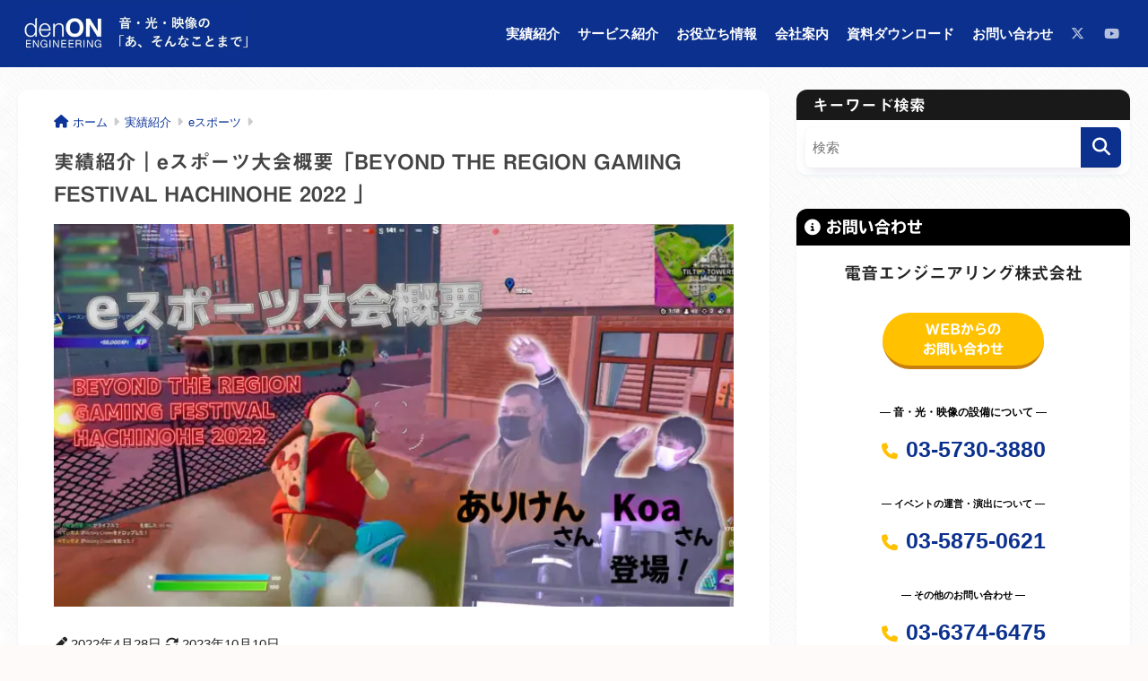

--- FILE ---
content_type: text/html; charset=UTF-8
request_url: https://denon-eng.jp/case/esports/btr-hachinohe-esports/
body_size: 17504
content:
<!doctype html> <!--[if lt IE 7]><html lang="ja" class="no-js lt-ie9 lt-ie8 lt-ie7"><![endif]--> <!--[if (IE 7)&!(IEMobile)]><html lang="ja" class="no-js lt-ie9 lt-ie8"><![endif]--> <!--[if (IE 8)&!(IEMobile)]><html lang="ja" class="no-js lt-ie9"><![endif]--> <!--[if gt IE 8]><!--><html lang="ja" class="no-js"><!--<![endif]--><head><meta charset="utf-8"><meta http-equiv="X-UA-Compatible" content="IE=edge"><meta name="HandheldFriendly" content="True"><meta name="MobileOptimized" content="320"><meta name="viewport" content="width=device-width, initial-scale=1 ,viewport-fit=cover"/><meta name="msapplication-TileColor" content="#0b308e"><meta name="theme-color" content="#0b308e"><script data-cfasync="false" id="ao_optimized_gfonts_config">WebFontConfig={google:{families:["Quicksand:500,700"] },classes:false, events:false, timeout:1500};</script><link rel="pingback" href="https://denon-eng.jp/xmlrpc.php"><link media="all" href="https://denon-eng.jp/wp-content/cache/autoptimize/css/autoptimize_60f7f83f5f9137a7dc14f35175d3d62d.css" rel="stylesheet"><title>実績紹介｜eスポーツ大会概要「BEYOND THE REGION GAMING FESTIVAL HACHINOHE 2022 」 | あ、そんなことまで。｜電音エンジニアリングの情報発信サイト</title><meta name='robots' content='max-image-preview:large' />  <script data-cfasync="false" data-pagespeed-no-defer>var gtm4wp_datalayer_name = "dataLayer";
	var dataLayer = dataLayer || [];</script> <link rel='dns-prefetch' href='//yubinbango.github.io' /><link rel='dns-prefetch' href='//webfonts.xserver.jp' /><link rel='dns-prefetch' href='//www.googletagmanager.com' /><link rel='dns-prefetch' href='//use.fontawesome.com' /><link rel='dns-prefetch' href='//cdnjs.cloudflare.com' /><link href='https://developers.google.com' rel='preconnect' /><link href='https://fontawesome.com' rel='preconnect' /><link href='https://onesignal.com' rel='preconnect' /><link href='https://marketingplatform.google.com' rel='preconnect' /><link href='https://www.google.com' rel='preconnect' /><link href='https://aws.amazon.com' rel='preconnect' /><link href='https://www.doubleclickbygoogle.com' rel='preconnect' /><link href='https://fonts.gstatic.com' crossorigin='anonymous' rel='preconnect' /><link href='https://ajax.googleapis.com' rel='preconnect' /><link href='https://fonts.googleapis.com' rel='preconnect' /><link rel="alternate" type="application/rss+xml" title="あ、そんなことまで。｜電音エンジニアリングの情報発信サイト &raquo; フィード" href="https://denon-eng.jp/feed/" /><link crossorigin="anonymous" rel='stylesheet' id='sng-fontawesome-css' href='https://use.fontawesome.com/releases/v6.1.1/css/all.css' type='text/css' media='all' /><link crossorigin="anonymous" rel='stylesheet' id='font-awesome-x-css' href='https://cdnjs.cloudflare.com/ajax/libs/font-awesome/6.5.0/css/all.min.css' type='text/css' media='all' /> <script type="text/javascript" src="https://denon-eng.jp/wp-includes/js/jquery/jquery.min.js?ver=3.7.1" id="jquery-core-js"></script> <script type="text/javascript" id="video-lightbox-js-extra">var vlpp_vars = {"prettyPhoto_rel":"wp-video-lightbox","animation_speed":"fast","slideshow":"5000","autoplay_slideshow":"false","opacity":"0.80","show_title":"true","allow_resize":"true","allow_expand":"true","default_width":"640","default_height":"480","counter_separator_label":"\/","theme":"pp_default","horizontal_padding":"20","hideflash":"false","wmode":"opaque","autoplay":"false","modal":"false","deeplinking":"false","overlay_gallery":"true","overlay_gallery_max":"30","keyboard_shortcuts":"true","ie6_fallback":"true"};</script> <script type="text/javascript" src="//webfonts.xserver.jp/js/xserverv3.js?fadein=0" id="typesquare_std-js"></script>    <script type="text/javascript" src="https://www.googletagmanager.com/gtag/js?id=G-T9EFYR1SPP" id="google_gtagjs-js" async></script> <script type="text/javascript" id="google_gtagjs-js-after">window.dataLayer = window.dataLayer || [];function gtag(){dataLayer.push(arguments);}
gtag("set","linker",{"domains":["denon-eng.jp"]});
gtag("js", new Date());
gtag("set", "developer_id.dZTNiMT", true);
gtag("config", "G-T9EFYR1SPP");</script> <link rel="https://api.w.org/" href="https://denon-eng.jp/wp-json/" /><link rel="alternate" type="application/json" href="https://denon-eng.jp/wp-json/wp/v2/posts/58256" /><link rel="EditURI" type="application/rsd+xml" title="RSD" href="https://denon-eng.jp/xmlrpc.php?rsd" /><link rel="canonical" href="https://denon-eng.jp/case/esports/btr-hachinohe-esports/" /><link rel='shortlink' href='https://denon-eng.jp/?p=58256' /><link rel="alternate" type="application/json+oembed" href="https://denon-eng.jp/wp-json/oembed/1.0/embed?url=https%3A%2F%2Fdenon-eng.jp%2Fcase%2Fesports%2Fbtr-hachinohe-esports%2F" /><link rel="alternate" type="text/xml+oembed" href="https://denon-eng.jp/wp-json/oembed/1.0/embed?url=https%3A%2F%2Fdenon-eng.jp%2Fcase%2Fesports%2Fbtr-hachinohe-esports%2F&#038;format=xml" /><meta name="generator" content="Site Kit by Google 1.130.0" /> <script>WP_VIDEO_LIGHTBOX_VERSION="1.9.11";
            WP_VID_LIGHTBOX_URL="https://denon-eng.jp/wp-content/plugins/wp-video-lightbox";
                        function wpvl_paramReplace(name, string, value) {
                // Find the param with regex
                // Grab the first character in the returned string (should be ? or &)
                // Replace our href string with our new value, passing on the name and delimeter

                var re = new RegExp("[\?&]" + name + "=([^&#]*)");
                var matches = re.exec(string);
                var newString;

                if (matches === null) {
                    // if there are no params, append the parameter
                    newString = string + '?' + name + '=' + value;
                } else {
                    var delimeter = matches[0].charAt(0);
                    newString = string.replace(re, delimeter + name + "=" + value);
                }
                return newString;
            }</script> 
 <script data-cfasync="false" data-pagespeed-no-defer type="text/javascript">var dataLayer_content = {"pagePostType":"post","pagePostType2":"single-post","pageCategory":["esports"],"pageAttributes":["event","e%e3%82%b9%e3%83%9d%e3%83%bc%e3%83%84"],"pagePostAuthor":"電音エンジニアリング スタッフ"};
	dataLayer.push( dataLayer_content );</script> <script>console.warn && console.warn("[GTM4WP] Google Tag Manager container code placement set to OFF !!!");
	console.warn && console.warn("[GTM4WP] Data layer codes are active but GTM container must be loaded using custom coding !!!");</script> <meta name="thumbnail" content="https://denon-eng.jp/wp-content/uploads/2022/04/48ea825332af3a3dc61eb9e7f82f4691.jpg" /><meta property="og:title" content="実績紹介｜eスポーツ大会概要「BEYOND THE REGION GAMING FESTIVAL HACHINOHE 2022 」" /><meta property="og:description" content="2022年2月27日に青森県八戸市のFLAT HACHINOHEにて、当社主催の複合型ゲーミングイベントを開催しました。今回はイベント内で開催したeスポーツ大会・ぷよぷよブースの様子をご紹介します。 eスポーツ大会 青森 ... " /><meta property="og:type" content="article" /><meta property="og:url" content="https://denon-eng.jp/case/esports/btr-hachinohe-esports/" /><meta property="og:image" content="https://denon-eng.jp/wp-content/uploads/2022/04/48ea825332af3a3dc61eb9e7f82f4691-1024x576.jpg" /><meta name="thumbnail" content="https://denon-eng.jp/wp-content/uploads/2022/04/48ea825332af3a3dc61eb9e7f82f4691-1024x576.jpg" /><meta property="og:site_name" content="あ、そんなことまで。｜電音エンジニアリングの情報発信サイト" /><meta name="twitter:card" content="summary_large_image" /><meta name="msvalidate.01" content="B66F9C3821513F6F05EFADC046EEE2B5" />  <script>(function(w,d,s,l,i){w[l]=w[l]||[];w[l].push({'gtm.start':
new Date().getTime(),event:'gtm.js'});var f=d.getElementsByTagName(s)[0],
j=d.createElement(s),dl=l!='dataLayer'?'&l='+l:'';j.async=true;j.src=
'https://www.googletagmanager.com/gtm.js?id='+i+dl;f.parentNode.insertBefore(j,f);
})(window,document,'script','dataLayer','GTM-W9KW8HG');</script>    <script async src="https://www.googletagmanager.com/gtag/js?id=G-T9EFYR1SPP"></script> <script>window.dataLayer = window.dataLayer || [];
  function gtag(){dataLayer.push(arguments);}
  gtag('js', new Date());

  gtag('config', 'G-T9EFYR1SPP');</script>  <script async src="https://www.googletagmanager.com/gtag/js?id=G-T9EFYR1SPP"></script> <script>window.dataLayer = window.dataLayer || [];
	function gtag(){dataLayer.push(arguments);}
	gtag('js', new Date());
	gtag('config', 'G-T9EFYR1SPP');</script> <meta name="generator" content="Elementor 3.22.3; features: e_optimized_assets_loading, additional_custom_breakpoints; settings: css_print_method-external, google_font-enabled, font_display-auto"> <noscript><style>.lazyload[data-src]{display:none !important;}</style></noscript><style type="text/css" id="custom-background-css">body.custom-background { background-color: #fffafa; background-image: url("https://denon-eng.jp/wp-content/uploads/2019/06/crossword.png"); background-position: left top; background-size: auto; background-repeat: repeat; background-attachment: scroll; }</style><link rel="amphtml" href="https://denon-eng.jp/case/esports/btr-hachinohe-esports/amp/"><link rel="icon" href="https://denon-eng.jp/wp-content/uploads/2020/11/cropped-2294adfd7f0de8424650bcde5b235633-32x32.jpg" sizes="32x32" /><link rel="icon" href="https://denon-eng.jp/wp-content/uploads/2020/11/cropped-2294adfd7f0de8424650bcde5b235633-192x192.jpg" sizes="192x192" /><link rel="apple-touch-icon" href="https://denon-eng.jp/wp-content/uploads/2020/11/cropped-2294adfd7f0de8424650bcde5b235633-180x180.jpg" /><meta name="msapplication-TileImage" content="https://denon-eng.jp/wp-content/uploads/2020/11/cropped-2294adfd7f0de8424650bcde5b235633-270x270.jpg" /><script data-cfasync="false" id="ao_optimized_gfonts_webfontloader">(function() {var wf = document.createElement('script');wf.src='https://ajax.googleapis.com/ajax/libs/webfont/1/webfont.js';wf.type='text/javascript';wf.async='true';var s=document.getElementsByTagName('script')[0];s.parentNode.insertBefore(wf, s);})();</script><style>#sgb-css-id-1 .my-widget {
	border: none;
	padding: 0;
	margin-bottom: 0;
}

#sgb-css-id-1 .my-widget li {
	padding-top: 1em;
	padding-bottom: .8em;
}

#sgb-css-id-1 .my-widget li  + li {
    border-top:1px solid #ccc;
}

#sgb-css-id-1 .rank.dfont.accent-bc {
	top: 1em;
}</style>
</head><body class="post-template-default single single-post postid-58256 single-format-standard custom-background fa5 elementor-default elementor-kit-33725"><div id="container"><header class="header"><div id="inner-header" class="wrap cf"><p id="logo" class="h1 dfont"> <a href="https://denon-eng.jp"><picture><source   type="image/webp" data-srcset="https://denon-eng.jp/wp-content/uploads/2025/04/rogo_header_2.jpg.webp"><img src="[data-uri]" alt="あ、そんなことまで。｜電音エンジニアリングの情報発信サイト" data-eio="p" data-src="https://denon-eng.jp/wp-content/uploads/2025/04/rogo_header_2.jpg" decoding="async" class="lazyload" data-eio-rwidth="800" data-eio-rheight="200"></picture><noscript><img src="https://denon-eng.jp/wp-content/uploads/2025/04/rogo_header_2.jpg" alt="あ、そんなことまで。｜電音エンジニアリングの情報発信サイト" data-eio="l"></noscript></a></p><div class="header-search"> <input type="checkbox" class="header-search__input" id="header-search-input" onclick="document.querySelector('.header-search__modal .searchform__input').focus()"> <label class="header-search__close" for="header-search-input"></label><div class="header-search__modal"><form role="search" method="get" class="searchform" action="https://denon-eng.jp/"><div> <input type="search" class="searchform__input" name="s" value="" placeholder="検索" /> <button type="submit" class="searchform__submit" aria-label="検索"><i class="fas fa-search" aria-hidden="true"></i></button></div></form></div></div><nav class="desktop-nav clearfix"><ul id="menu-header" class="menu"><li id="menu-item-49665" class="menu-item menu-item-type-taxonomy menu-item-object-category current-post-ancestor menu-item-has-children menu-item-49665"><a href="https://denon-eng.jp/category/case/">実績紹介</a><ul class="sub-menu"><li id="menu-item-49666" class="menu-item menu-item-type-taxonomy menu-item-object-category menu-item-49666"><a href="https://denon-eng.jp/category/case/system/">システム施工・保守</a></li><li id="menu-item-49667" class="menu-item menu-item-type-taxonomy menu-item-object-category menu-item-49667"><a href="https://denon-eng.jp/category/case/events/">イベント企画・イベント演出</a></li><li id="menu-item-49670" class="menu-item menu-item-type-taxonomy menu-item-object-category menu-item-49670"><a href="https://denon-eng.jp/category/case/works/">動画制作</a></li><li id="menu-item-49671" class="menu-item menu-item-type-taxonomy menu-item-object-category menu-item-49671"><a href="https://denon-eng.jp/category/case/studio/">ON studio</a></li><li id="menu-item-56944" class="menu-item menu-item-type-taxonomy menu-item-object-category current-post-ancestor current-menu-parent current-post-parent menu-item-56944"><a href="https://denon-eng.jp/category/case/esports/">eスポーツ</a></li></ul></li><li id="menu-item-49672" class="menu-item menu-item-type-taxonomy menu-item-object-category menu-item-has-children menu-item-49672"><a href="https://denon-eng.jp/category/services/">サービス紹介</a><ul class="sub-menu"><li id="menu-item-49673" class="menu-item menu-item-type-taxonomy menu-item-object-category menu-item-49673"><a href="https://denon-eng.jp/category/services/system-s/">システム施工・保守</a></li><li id="menu-item-49674" class="menu-item menu-item-type-taxonomy menu-item-object-category menu-item-49674"><a href="https://denon-eng.jp/category/services/events-s/">イベント企画・イベント演出</a></li><li id="menu-item-49676" class="menu-item menu-item-type-taxonomy menu-item-object-category menu-item-49676"><a href="https://denon-eng.jp/category/services/works-s/">動画制作</a></li><li id="menu-item-49678" class="menu-item menu-item-type-taxonomy menu-item-object-category menu-item-49678"><a href="https://denon-eng.jp/category/services/studio-s/">ON studio</a></li><li id="menu-item-56952" class="menu-item menu-item-type-taxonomy menu-item-object-category menu-item-56952"><a href="https://denon-eng.jp/category/services/esports-services/">eスポーツ</a></li></ul></li><li id="menu-item-49684" class="menu-item menu-item-type-taxonomy menu-item-object-category menu-item-has-children menu-item-49684"><a href="https://denon-eng.jp/category/tips/">お役立ち情報</a><ul class="sub-menu"><li id="menu-item-49686" class="menu-item menu-item-type-taxonomy menu-item-object-category menu-item-49686"><a href="https://denon-eng.jp/category/tips/sound-t/">音のこと</a></li><li id="menu-item-49687" class="menu-item menu-item-type-taxonomy menu-item-object-category menu-item-49687"><a href="https://denon-eng.jp/category/tips/lighting-t/">光のこと</a></li><li id="menu-item-49685" class="menu-item menu-item-type-taxonomy menu-item-object-category menu-item-49685"><a href="https://denon-eng.jp/category/tips/video-t/">映像のこと</a></li><li id="menu-item-49688" class="menu-item menu-item-type-taxonomy menu-item-object-category menu-item-49688"><a href="https://denon-eng.jp/category/tips/network-t/">ネットワークのこと</a></li><li id="menu-item-49689" class="menu-item menu-item-type-taxonomy menu-item-object-category menu-item-49689"><a href="https://denon-eng.jp/category/tips/topics-t/">トピックス</a></li></ul></li><li id="menu-item-75679" class="menu-item menu-item-type-custom menu-item-object-custom menu-item-75679"><a href="https://denon-eng.co.jp//?utm_source=information&#038;utm_medium=referral&#038;utm_campaign=20250519_cp">会社案内</a></li><li id="menu-item-49313" class="menu-item menu-item-type-taxonomy menu-item-object-category menu-item-49313"><a href="https://denon-eng.jp/category/download/">資料ダウンロード</a></li><li id="menu-item-49337" class="headercategory-contact menu-item menu-item-type-post_type menu-item-object-page menu-item-has-children menu-item-49337"><a href="https://denon-eng.jp/inquiry/">お問い合わせ</a><ul class="sub-menu"><li id="menu-item-49312" class="headercategory-contact-sub menu-item menu-item-type-post_type menu-item-object-page menu-item-49312"><a href="https://denon-eng.jp/inquiry/">お問い合わせ</a></li><li id="menu-item-49314" class="headercategory-contactmail menu-item menu-item-type-post_type menu-item-object-page menu-item-49314"><a href="https://denon-eng.jp/entry/">メールマガジン登録フォーム</a></li></ul></li><li id="menu-item-37615" class="menu-item menu-item-type-custom menu-item-object-custom menu-item-37615"><a target="_blank" rel="noopener" href="https://twitter.com/denON_official"><i class="fa-brands fa-x-twitter"></i></a></li><li id="menu-item-77866" class="menu-item menu-item-type-custom menu-item-object-custom menu-item-77866"><a href="https://www.youtube.com/channel/UCdY3rOgW20-Er2ai1-Oqjmg"><i class="fa-brands fa-youtube"></i></a></li></ul></nav></div></header><div id="content"><div id="inner-content" class="wrap cf"><main id="main"><article id="entry" class="post-58256 post type-post status-publish format-standard has-post-thumbnail category-esports tag-event tag-e"><header class="article-header entry-header"><nav id="breadcrumb" class="breadcrumb"><ul itemscope itemtype="http://schema.org/BreadcrumbList"><li itemprop="itemListElement" itemscope itemtype="http://schema.org/ListItem"><a href="https://denon-eng.jp" itemprop="item"><span itemprop="name">ホーム</span></a><meta itemprop="position" content="1" /></li><li itemprop="itemListElement" itemscope itemtype="http://schema.org/ListItem"><a href="https://denon-eng.jp/category/case/" itemprop="item"><span itemprop="name">実績紹介</span></a><meta itemprop="position" content="2" /></li><li itemprop="itemListElement" itemscope itemtype="http://schema.org/ListItem"><a href="https://denon-eng.jp/category/case/esports/" itemprop="item"><span itemprop="name">eスポーツ</span></a><meta itemprop="position" content="3" /></li></ul></nav><h1 class="entry-title single-title">実績紹介｜eスポーツ大会概要「BEYOND THE REGION GAMING FESTIVAL HACHINOHE 2022 」</h1><p class="entry-meta vcard dfont"></p><p class="post-thumbnail"><picture><source  sizes='(max-width: 880px) 100vw, 880px' type="image/webp" data-srcset="https://denon-eng.jp/wp-content/uploads/2022/04/48ea825332af3a3dc61eb9e7f82f4691-1024x576.jpg.webp 1024w, https://denon-eng.jp/wp-content/uploads/2022/04/48ea825332af3a3dc61eb9e7f82f4691-280x158.jpg.webp 280w, https://denon-eng.jp/wp-content/uploads/2022/04/48ea825332af3a3dc61eb9e7f82f4691-768x432.jpg.webp 768w, https://denon-eng.jp/wp-content/uploads/2022/04/48ea825332af3a3dc61eb9e7f82f4691-1536x864.jpg.webp 1536w, https://denon-eng.jp/wp-content/uploads/2022/04/48ea825332af3a3dc61eb9e7f82f4691-940x529.jpg.webp 940w, https://denon-eng.jp/wp-content/uploads/2022/04/48ea825332af3a3dc61eb9e7f82f4691.jpg.webp 1920w"><img width="880" height="495" src="[data-uri]" class="attachment-large size-large wp-post-image lazyload" alt="" decoding="async"   data-eio="p" data-src="https://denon-eng.jp/wp-content/uploads/2022/04/48ea825332af3a3dc61eb9e7f82f4691-1024x576.jpg" data-srcset="https://denon-eng.jp/wp-content/uploads/2022/04/48ea825332af3a3dc61eb9e7f82f4691-1024x576.jpg 1024w, https://denon-eng.jp/wp-content/uploads/2022/04/48ea825332af3a3dc61eb9e7f82f4691-280x158.jpg 280w, https://denon-eng.jp/wp-content/uploads/2022/04/48ea825332af3a3dc61eb9e7f82f4691-768x432.jpg 768w, https://denon-eng.jp/wp-content/uploads/2022/04/48ea825332af3a3dc61eb9e7f82f4691-1536x864.jpg 1536w, https://denon-eng.jp/wp-content/uploads/2022/04/48ea825332af3a3dc61eb9e7f82f4691-940x529.jpg 940w, https://denon-eng.jp/wp-content/uploads/2022/04/48ea825332af3a3dc61eb9e7f82f4691.jpg 1920w" data-sizes="auto" data-eio-rwidth="1024" data-eio-rheight="576" /></picture><noscript><img width="880" height="495" src="https://denon-eng.jp/wp-content/uploads/2022/04/48ea825332af3a3dc61eb9e7f82f4691-1024x576.jpg" class="attachment-large size-large wp-post-image" alt="" decoding="async" srcset="https://denon-eng.jp/wp-content/uploads/2022/04/48ea825332af3a3dc61eb9e7f82f4691-1024x576.jpg 1024w, https://denon-eng.jp/wp-content/uploads/2022/04/48ea825332af3a3dc61eb9e7f82f4691-280x158.jpg 280w, https://denon-eng.jp/wp-content/uploads/2022/04/48ea825332af3a3dc61eb9e7f82f4691-768x432.jpg 768w, https://denon-eng.jp/wp-content/uploads/2022/04/48ea825332af3a3dc61eb9e7f82f4691-1536x864.jpg 1536w, https://denon-eng.jp/wp-content/uploads/2022/04/48ea825332af3a3dc61eb9e7f82f4691-940x529.jpg 940w, https://denon-eng.jp/wp-content/uploads/2022/04/48ea825332af3a3dc61eb9e7f82f4691.jpg 1920w" sizes="(max-width: 880px) 100vw, 880px" data-eio="l" /></noscript></p></header><section class="entry-content"><div class="post-date-info"> <i class="fas fa-pen"></i> <span class="post-published-date"> 2022年4月28日</span>&nbsp;<i class="fas fa-sync-alt"></i> <span class="post-modified-info"> 2023年10月10日</span></div><br><p>2022年2月27日に青森県八戸市のFLAT HACHINOHEにて、当社主催の複合型ゲーミングイベントを開催しました。<br>今回はイベント内で開催したeスポーツ大会・ぷよぷよブースの様子をご紹介します。</p><div class="wp-block-sgb-block-simple sgb-box-simple sgb-box-simple--title-inline sgb-box-simple--no-border"><div class="sgb-box-simple__body" style="border-color:rgba(0,0,0,.15);background-color:rgba(0,0,0,.15)"><p></p><div class="shtb2 tbrsp"><div class="cell"><p><b>「BEYOND THE REGION GAMING FESTIVAL HACHINOHE 2022」　eスポーツ大会 ハイライト</b></p><p></p></div><div class="cell"><br><div class="youtube"><br> <iframe width="560" height="315"  title="YouTube video player" frameborder="0" allow="accelerometer; autoplay; clipboard-write; encrypted-media; gyroscope; picture-in-picture" allowfullscreen data-src="https://www.youtube.com/embed/qwFf4ROK_Q8?rel=0" class="lazyload"></iframe><br></div><br></div></div></div></div><div id="ez-toc-container" class="ez-toc-v2_0_67_1 counter-hierarchy ez-toc-counter ez-toc-grey ez-toc-container-direction"><div class="ez-toc-title-container"><p class="ez-toc-title">この記事の目次</p></div><nav><ul class='ez-toc-list ez-toc-list-level-1 ' ><li class='ez-toc-page-1 ez-toc-heading-level-3'><a class="ez-toc-link ez-toc-heading-1" href="#e%E3%82%B9%E3%83%9D%E3%83%BC%E3%83%84%E5%A4%A7%E4%BC%9A" title="eスポーツ大会">eスポーツ大会</a><ul class='ez-toc-list-level-4' ><li class='ez-toc-heading-level-4'><a class="ez-toc-link ez-toc-heading-2" href="#%E7%AC%AC1%E9%83%A8%E3%80%80%E3%80%8CFORTNITE_%E6%9D%B1%E5%8C%97%EF%BC%95%E7%9C%8C%E5%AF%BE%E6%8A%97%E6%88%A6%E3%80%8D" title="第1部　「FORTNITE 東北５県対抗戦」">第1部　「FORTNITE 東北５県対抗戦」</a></li><li class='ez-toc-page-1 ez-toc-heading-level-4'><a class="ez-toc-link ez-toc-heading-3" href="#%E7%AC%AC2%E9%83%A8%E3%80%80%E3%80%90%E5%B0%8F%E5%AD%A6%E7%94%9F%E9%99%90%E5%AE%9A%E3%80%91FORTNITE%E4%BA%A4%E6%B5%81%E6%88%A6" title="第2部　【小学生限定】FORTNITE交流戦">第2部　【小学生限定】FORTNITE交流戦</a></li><li class='ez-toc-page-1 ez-toc-heading-level-4'><a class="ez-toc-link ez-toc-heading-4" href="#%E7%AC%AC3%E9%83%A8%E3%80%80e%E3%82%B9%E3%83%9D%E3%83%BC%E3%83%84%E3%83%88%E3%83%BC%E3%82%AF%E3%83%BB%E3%83%A9%E3%82%A4%E3%83%96%EF%BC%8F%E3%82%A8%E3%82%AD%E3%82%B7%E3%83%93%E3%82%B7%E3%83%A7%E3%83%B3%E3%83%9E%E3%83%83%E3%83%81" title="第3部　eスポーツトーク・ライブ／エキシビションマッチ">第3部　eスポーツトーク・ライブ／エキシビションマッチ</a></li></ul></li><li class='ez-toc-page-1 ez-toc-heading-level-3'><a class="ez-toc-link ez-toc-heading-5" href="#%E3%81%B7%E3%82%88%E3%81%B7%E3%82%88%E4%BD%93%E9%A8%93%E3%83%96%E3%83%BC%E3%82%B9" title="ぷよぷよ体験ブース">ぷよぷよ体験ブース</a><ul class='ez-toc-list-level-4' ><li class='ez-toc-heading-level-4'><a class="ez-toc-link ez-toc-heading-6" href="#%E3%81%B7%E3%82%88%E3%82%8A%E3%82%93%E3%81%94%E5%A4%A7%E4%BC%9A" title="ぷよりんご大会">ぷよりんご大会</a></li><li class='ez-toc-page-1 ez-toc-heading-level-4'><a class="ez-toc-link ez-toc-heading-7" href="#%E3%81%B7%E3%82%88%E3%81%B7%E3%82%88%E3%83%97%E3%83%AD%E3%82%B0%E3%83%A9%E3%83%9F%E3%83%B3%E3%82%B0" title="ぷよぷよプログラミング">ぷよぷよプログラミング</a></li><li class='ez-toc-page-1 ez-toc-heading-level-4'><a class="ez-toc-link ez-toc-heading-8" href="#%E3%81%B7%E3%82%88%E3%81%B7%E3%82%88e%E3%82%B9%E3%83%9D%E3%83%BC%E3%83%84" title="ぷよぷよeスポーツ">ぷよぷよeスポーツ</a></li></ul></li></ul></nav></div><h3 class="wp-block-heading" id="i-0"><span class="ez-toc-section" id="e%E3%82%B9%E3%83%9D%E3%83%BC%E3%83%84%E5%A4%A7%E4%BC%9A"></span>eスポーツ大会<span class="ez-toc-section-end"></span></h3><h4 class="wp-block-sgb-headings sgb-heading" id="i-1"><span class="ez-toc-section" id="%E7%AC%AC1%E9%83%A8%E3%80%80%E3%80%8CFORTNITE_%E6%9D%B1%E5%8C%97%EF%BC%95%E7%9C%8C%E5%AF%BE%E6%8A%97%E6%88%A6%E3%80%8D"></span><span class="sgb-heading__inner sgb-heading--type2" style="background-color:rgba(0,0,0,.15);border-color:transparent;font-size:1.2em"><span class="sgb-heading__text" style="color:#333">第1部　「FORTNITE 東北５県対抗戦」</span></span><span class="ez-toc-section-end"></span></h4><div style="height:10px" aria-hidden="true" class="wp-block-spacer"></div><div class="wp-block-columns is-layout-flex wp-container-core-columns-is-layout-1 wp-block-columns-is-layout-flex"><div class="wp-block-column is-layout-flow wp-block-column-is-layout-flow"><figure class="wp-block-image size-large"><picture><source  sizes='(max-width: 1024px) 100vw, 1024px' type="image/webp" data-srcset="https://denon-eng.jp/wp-content/uploads/2022/04/fb8c0c3541f6e3c0dea26745a58d216b-1024x576.jpg.webp 1024w, https://denon-eng.jp/wp-content/uploads/2022/04/fb8c0c3541f6e3c0dea26745a58d216b-280x158.jpg.webp 280w, https://denon-eng.jp/wp-content/uploads/2022/04/fb8c0c3541f6e3c0dea26745a58d216b-768x432.jpg.webp 768w, https://denon-eng.jp/wp-content/uploads/2022/04/fb8c0c3541f6e3c0dea26745a58d216b-940x529.jpg.webp 940w, https://denon-eng.jp/wp-content/uploads/2022/04/fb8c0c3541f6e3c0dea26745a58d216b.jpg.webp 1280w"><img fetchpriority="high" decoding="async" fetchpriority="high" width="1024" height="576" src="[data-uri]" alt="" class="wp-image-57689 lazyload"   data-eio="p" data-src="https://denon-eng.jp/wp-content/uploads/2022/04/fb8c0c3541f6e3c0dea26745a58d216b-1024x576.jpg" data-srcset="https://denon-eng.jp/wp-content/uploads/2022/04/fb8c0c3541f6e3c0dea26745a58d216b-1024x576.jpg 1024w, https://denon-eng.jp/wp-content/uploads/2022/04/fb8c0c3541f6e3c0dea26745a58d216b-280x158.jpg 280w, https://denon-eng.jp/wp-content/uploads/2022/04/fb8c0c3541f6e3c0dea26745a58d216b-768x432.jpg 768w, https://denon-eng.jp/wp-content/uploads/2022/04/fb8c0c3541f6e3c0dea26745a58d216b-940x529.jpg 940w, https://denon-eng.jp/wp-content/uploads/2022/04/fb8c0c3541f6e3c0dea26745a58d216b.jpg 1280w" data-sizes="auto" data-eio-rwidth="1024" data-eio-rheight="576"></picture><noscript><img fetchpriority="high" decoding="async" fetchpriority="high" width="1024" height="576" src="https://denon-eng.jp/wp-content/uploads/2022/04/fb8c0c3541f6e3c0dea26745a58d216b-1024x576.jpg" alt="" class="wp-image-57689" srcset="https://denon-eng.jp/wp-content/uploads/2022/04/fb8c0c3541f6e3c0dea26745a58d216b-1024x576.jpg 1024w, https://denon-eng.jp/wp-content/uploads/2022/04/fb8c0c3541f6e3c0dea26745a58d216b-280x158.jpg 280w, https://denon-eng.jp/wp-content/uploads/2022/04/fb8c0c3541f6e3c0dea26745a58d216b-768x432.jpg 768w, https://denon-eng.jp/wp-content/uploads/2022/04/fb8c0c3541f6e3c0dea26745a58d216b-940x529.jpg 940w, https://denon-eng.jp/wp-content/uploads/2022/04/fb8c0c3541f6e3c0dea26745a58d216b.jpg 1280w" sizes="(max-width: 1024px) 100vw, 1024px" data-eio="l"></noscript></figure></div><div class="wp-block-column is-layout-flow wp-block-column-is-layout-flow"><p>青森県・岩手県・秋田県・山形県・福島県の５県によるFORTNITEでの対抗戦をオンラインで実施し、会場で実況を行いました。<br>ゲストにMCとしてお笑い芸人のフジナッツ健さん、解説に岩手eスポーツ協会所属のSVL KNSTさんを迎えて進行しました。<br>出場選手はBTRの公式サイトにて一般募集を行い、各県にゆかりのある方に参加していただきました。<br>大会運営には、各県のeスポーツ協会と、神奈川県eスポーツ協会様にご協力いただきました。</p></div></div><h4 class="wp-block-sgb-headings sgb-heading" id="i-2"><span class="ez-toc-section" id="%E7%AC%AC2%E9%83%A8%E3%80%80%E3%80%90%E5%B0%8F%E5%AD%A6%E7%94%9F%E9%99%90%E5%AE%9A%E3%80%91FORTNITE%E4%BA%A4%E6%B5%81%E6%88%A6"></span><span class="sgb-heading__inner sgb-heading--type2" style="background-color:rgba(0,0,0,.15);border-color:transparent;font-size:1.2em"><span class="sgb-heading__text" style="color:#333">第2部　【小学生限定】FORTNITE交流戦</span></span><span class="ez-toc-section-end"></span></h4><div style="height:10px" aria-hidden="true" class="wp-block-spacer"></div><div class="wp-block-columns is-layout-flex wp-container-core-columns-is-layout-2 wp-block-columns-is-layout-flex"><div class="wp-block-column is-layout-flow wp-block-column-is-layout-flow"><figure class="wp-block-image size-full"><picture><source  sizes='(max-width: 400px) 100vw, 400px' type="image/webp" data-srcset="https://denon-eng.jp/wp-content/uploads/2022/03/90b53764bce0b591d70df359a9aa869f.jpg.webp 400w, https://denon-eng.jp/wp-content/uploads/2022/03/90b53764bce0b591d70df359a9aa869f-280x158.jpg.webp 280w"><img loading="lazy" decoding="async" width="400" height="225" src="[data-uri]" alt="" class="wp-image-56411 lazyload"   data-eio="p" data-src="https://denon-eng.jp/wp-content/uploads/2022/03/90b53764bce0b591d70df359a9aa869f.jpg" data-srcset="https://denon-eng.jp/wp-content/uploads/2022/03/90b53764bce0b591d70df359a9aa869f.jpg 400w, https://denon-eng.jp/wp-content/uploads/2022/03/90b53764bce0b591d70df359a9aa869f-280x158.jpg 280w" data-sizes="auto" data-eio-rwidth="400" data-eio-rheight="225"></picture><noscript><img loading="lazy" decoding="async" width="400" height="225" src="https://denon-eng.jp/wp-content/uploads/2022/03/90b53764bce0b591d70df359a9aa869f.jpg" alt="" class="wp-image-56411" srcset="https://denon-eng.jp/wp-content/uploads/2022/03/90b53764bce0b591d70df359a9aa869f.jpg 400w, https://denon-eng.jp/wp-content/uploads/2022/03/90b53764bce0b591d70df359a9aa869f-280x158.jpg 280w" sizes="(max-width: 400px) 100vw, 400px" data-eio="l"></noscript></figure></div><div class="wp-block-column is-layout-flow wp-block-column-is-layout-flow"><p>出場選手を全国の小学生から募集したFORTNITE交流戦を会場にて実施しました。<br>出場する小学生の皆様が会場に集まり、アイスリンクの大型LEDビジョンを前に同世代とのゲームプレイを楽しんでいただきました。小学生ステージ後ろにはカメラを構えたご両親の姿やメディア陣も多く見られ、BTRの目玉ステージとなりました。</p></div></div><h4 class="wp-block-sgb-headings sgb-heading" id="i-3"><span class="ez-toc-section" id="%E7%AC%AC3%E9%83%A8%E3%80%80e%E3%82%B9%E3%83%9D%E3%83%BC%E3%83%84%E3%83%88%E3%83%BC%E3%82%AF%E3%83%BB%E3%83%A9%E3%82%A4%E3%83%96%EF%BC%8F%E3%82%A8%E3%82%AD%E3%82%B7%E3%83%93%E3%82%B7%E3%83%A7%E3%83%B3%E3%83%9E%E3%83%83%E3%83%81"></span><span class="sgb-heading__inner sgb-heading--type2" style="background-color:rgba(0,0,0,.15);border-color:transparent;font-size:1.2em"><span class="sgb-heading__text" style="color:#333">第3部　eスポーツトーク・ライブ／エキシビションマッチ</span></span><span class="ez-toc-section-end"></span></h4><div style="height:10px" aria-hidden="true" class="wp-block-spacer"></div><div class="wp-block-columns is-layout-flex wp-container-core-columns-is-layout-3 wp-block-columns-is-layout-flex"><div class="wp-block-column is-layout-flow wp-block-column-is-layout-flow"><figure class="wp-block-image size-large"><picture><source  sizes='(max-width: 1024px) 100vw, 1024px' type="image/webp" data-srcset="https://denon-eng.jp/wp-content/uploads/2022/04/72d18fc528bc4d841c87c1c35236a312-1024x576.jpg.webp 1024w, https://denon-eng.jp/wp-content/uploads/2022/04/72d18fc528bc4d841c87c1c35236a312-280x158.jpg.webp 280w, https://denon-eng.jp/wp-content/uploads/2022/04/72d18fc528bc4d841c87c1c35236a312-768x432.jpg.webp 768w, https://denon-eng.jp/wp-content/uploads/2022/04/72d18fc528bc4d841c87c1c35236a312-1536x864.jpg.webp 1536w, https://denon-eng.jp/wp-content/uploads/2022/04/72d18fc528bc4d841c87c1c35236a312-940x529.jpg.webp 940w, https://denon-eng.jp/wp-content/uploads/2022/04/72d18fc528bc4d841c87c1c35236a312.jpg.webp 1920w"><img loading="lazy" decoding="async" width="1024" height="576" src="[data-uri]" alt="" class="wp-image-57694 lazyload"   data-eio="p" data-src="https://denon-eng.jp/wp-content/uploads/2022/04/72d18fc528bc4d841c87c1c35236a312-1024x576.jpg" data-srcset="https://denon-eng.jp/wp-content/uploads/2022/04/72d18fc528bc4d841c87c1c35236a312-1024x576.jpg 1024w, https://denon-eng.jp/wp-content/uploads/2022/04/72d18fc528bc4d841c87c1c35236a312-280x158.jpg 280w, https://denon-eng.jp/wp-content/uploads/2022/04/72d18fc528bc4d841c87c1c35236a312-768x432.jpg 768w, https://denon-eng.jp/wp-content/uploads/2022/04/72d18fc528bc4d841c87c1c35236a312-1536x864.jpg 1536w, https://denon-eng.jp/wp-content/uploads/2022/04/72d18fc528bc4d841c87c1c35236a312-940x529.jpg 940w, https://denon-eng.jp/wp-content/uploads/2022/04/72d18fc528bc4d841c87c1c35236a312.jpg 1920w" data-sizes="auto" data-eio-rwidth="1024" data-eio-rheight="576"></picture><noscript><img loading="lazy" decoding="async" width="1024" height="576" src="https://denon-eng.jp/wp-content/uploads/2022/04/72d18fc528bc4d841c87c1c35236a312-1024x576.jpg" alt="" class="wp-image-57694" srcset="https://denon-eng.jp/wp-content/uploads/2022/04/72d18fc528bc4d841c87c1c35236a312-1024x576.jpg 1024w, https://denon-eng.jp/wp-content/uploads/2022/04/72d18fc528bc4d841c87c1c35236a312-280x158.jpg 280w, https://denon-eng.jp/wp-content/uploads/2022/04/72d18fc528bc4d841c87c1c35236a312-768x432.jpg 768w, https://denon-eng.jp/wp-content/uploads/2022/04/72d18fc528bc4d841c87c1c35236a312-1536x864.jpg 1536w, https://denon-eng.jp/wp-content/uploads/2022/04/72d18fc528bc4d841c87c1c35236a312-940x529.jpg 940w, https://denon-eng.jp/wp-content/uploads/2022/04/72d18fc528bc4d841c87c1c35236a312.jpg 1920w" sizes="(max-width: 1024px) 100vw, 1024px" data-eio="l"></noscript></figure></div><div class="wp-block-column is-layout-flow wp-block-column-is-layout-flow"><p>プロeスポーツチーム「A2 esports」より、ありけんさん、Koaさん、さらにサプライズゲストのしゅうとさんに出演いただき、eスポーツトーク・ライブを行いました。普段の活動内容やゲームの世界に入ったきっかけなどを語ったあと、普段の練習方法も披露していただきました。</p><p>エキシビションマッチでは、第２部でビクロイした小学生２名と一緒に２試合実施しました。小学生のお二人ともこの日限りのプロ選手との協力プレイを楽しんでくださった様子で、試合後には「楽しかった。将来はプロゲーマーになりたい。」とコメントをいただきました。</p></div></div><h3 class="wp-block-heading" id="i-4"><span class="ez-toc-section" id="%E3%81%B7%E3%82%88%E3%81%B7%E3%82%88%E4%BD%93%E9%A8%93%E3%83%96%E3%83%BC%E3%82%B9"></span>ぷよぷよ体験ブース<span class="ez-toc-section-end"></span></h3><p>ホワイエに「ぷよぷよ体験ブース」として、「ぷよりんご」「ぷよぷよプログラミング」「ぷよぷよeスポーツ」の３タイトルをご用意し、たくさんの方に参加していただきました。</p><h4 class="wp-block-sgb-headings sgb-heading" id="i-5"><span class="ez-toc-section" id="%E3%81%B7%E3%82%88%E3%82%8A%E3%82%93%E3%81%94%E5%A4%A7%E4%BC%9A"></span><span class="sgb-heading__inner sgb-heading--type2" style="background-color:rgba(0,0,0,.15);border-color:transparent;font-size:1.2em"><span class="sgb-heading__text" style="color:#333">ぷよりんご大会</span></span><span class="ez-toc-section-end"></span></h4><div class="wp-block-columns is-layout-flex wp-container-core-columns-is-layout-4 wp-block-columns-is-layout-flex"><div class="wp-block-column is-layout-flow wp-block-column-is-layout-flow"><figure class="wp-block-image size-large"><picture><source  sizes='(max-width: 1024px) 100vw, 1024px' type="image/webp" data-srcset="https://denon-eng.jp/wp-content/uploads/2022/03/LB-1024x576.jpg.webp 1024w, https://denon-eng.jp/wp-content/uploads/2022/03/LB-280x158.jpg.webp 280w, https://denon-eng.jp/wp-content/uploads/2022/03/LB-768x432.jpg.webp 768w, https://denon-eng.jp/wp-content/uploads/2022/03/LB-1536x864.jpg.webp 1536w, https://denon-eng.jp/wp-content/uploads/2022/03/LB-2048x1152.jpg.webp 2048w, https://denon-eng.jp/wp-content/uploads/2022/03/LB-940x529.jpg.webp 940w"><img loading="lazy" decoding="async" loading="lazy" width="1024" height="576" src="[data-uri]" alt="" class="wp-image-55526 lazyload"   data-eio="p" data-src="https://denon-eng.jp/wp-content/uploads/2022/03/LB-1024x576.jpg" data-srcset="https://denon-eng.jp/wp-content/uploads/2022/03/LB-1024x576.jpg 1024w, https://denon-eng.jp/wp-content/uploads/2022/03/LB-280x158.jpg 280w, https://denon-eng.jp/wp-content/uploads/2022/03/LB-768x432.jpg 768w, https://denon-eng.jp/wp-content/uploads/2022/03/LB-1536x864.jpg 1536w, https://denon-eng.jp/wp-content/uploads/2022/03/LB-2048x1152.jpg 2048w, https://denon-eng.jp/wp-content/uploads/2022/03/LB-940x529.jpg 940w" data-sizes="auto" data-eio-rwidth="1024" data-eio-rheight="576"></picture><noscript><img loading="lazy" decoding="async" loading="lazy" width="1024" height="576" src="https://denon-eng.jp/wp-content/uploads/2022/03/LB-1024x576.jpg" alt="" class="wp-image-55526" srcset="https://denon-eng.jp/wp-content/uploads/2022/03/LB-1024x576.jpg 1024w, https://denon-eng.jp/wp-content/uploads/2022/03/LB-280x158.jpg 280w, https://denon-eng.jp/wp-content/uploads/2022/03/LB-768x432.jpg 768w, https://denon-eng.jp/wp-content/uploads/2022/03/LB-1536x864.jpg 1536w, https://denon-eng.jp/wp-content/uploads/2022/03/LB-2048x1152.jpg 2048w, https://denon-eng.jp/wp-content/uploads/2022/03/LB-940x529.jpg 940w" sizes="(max-width: 1024px) 100vw, 1024px" data-eio="l"></noscript></figure></div><div class="wp-block-column is-layout-flow wp-block-column-is-layout-flow"><p>青森県観光企画課が企画したオンラインゲーム「ぷよりんご」を使用し、プチ大会を開催しました。<br>大会形式は、3分間でどれだけ多くのりんごを収穫できるか（ぷよりんごを消せた量）を競うタイムアタック形式でした。</p><p>約80名の方が参加し、優勝者にはグルメギフトカード2000円分を贈呈しました。</p></div></div><h4 class="wp-block-sgb-headings sgb-heading" id="i-6"><span class="ez-toc-section" id="%E3%81%B7%E3%82%88%E3%81%B7%E3%82%88%E3%83%97%E3%83%AD%E3%82%B0%E3%83%A9%E3%83%9F%E3%83%B3%E3%82%B0"></span><span class="sgb-heading__inner sgb-heading--type2" style="background-color:rgba(0,0,0,.15);border-color:transparent;font-size:1.2em"><span class="sgb-heading__text" style="color:#333">ぷよぷよプログラミング</span></span><span class="ez-toc-section-end"></span></h4><div class="wp-block-columns is-layout-flex wp-container-core-columns-is-layout-5 wp-block-columns-is-layout-flex"><div class="wp-block-column is-layout-flow wp-block-column-is-layout-flow"><figure class="wp-block-image size-large"><picture><source  sizes='(max-width: 1024px) 100vw, 1024px' type="image/webp" data-srcset="https://denon-eng.jp/wp-content/uploads/2022/04/puyopr-1024x580.jpg.webp 1024w, https://denon-eng.jp/wp-content/uploads/2022/04/puyopr-280x159.jpg.webp 280w, https://denon-eng.jp/wp-content/uploads/2022/04/puyopr-768x435.jpg.webp 768w, https://denon-eng.jp/wp-content/uploads/2022/04/puyopr-1536x871.jpg.webp 1536w, https://denon-eng.jp/wp-content/uploads/2022/04/puyopr-940x533.jpg.webp 940w, https://denon-eng.jp/wp-content/uploads/2022/04/puyopr.jpg.webp 1944w"><img loading="lazy" decoding="async" loading="lazy" width="1024" height="580" src="[data-uri]" alt="" class="wp-image-57354 lazyload"   data-eio="p" data-src="https://denon-eng.jp/wp-content/uploads/2022/04/puyopr-1024x580.jpg" data-srcset="https://denon-eng.jp/wp-content/uploads/2022/04/puyopr-1024x580.jpg 1024w, https://denon-eng.jp/wp-content/uploads/2022/04/puyopr-280x159.jpg 280w, https://denon-eng.jp/wp-content/uploads/2022/04/puyopr-768x435.jpg 768w, https://denon-eng.jp/wp-content/uploads/2022/04/puyopr-1536x871.jpg 1536w, https://denon-eng.jp/wp-content/uploads/2022/04/puyopr-940x533.jpg 940w, https://denon-eng.jp/wp-content/uploads/2022/04/puyopr.jpg 1944w" data-sizes="auto" data-eio-rwidth="1024" data-eio-rheight="580"></picture><noscript><img loading="lazy" decoding="async" loading="lazy" width="1024" height="580" src="https://denon-eng.jp/wp-content/uploads/2022/04/puyopr-1024x580.jpg" alt="" class="wp-image-57354" srcset="https://denon-eng.jp/wp-content/uploads/2022/04/puyopr-1024x580.jpg 1024w, https://denon-eng.jp/wp-content/uploads/2022/04/puyopr-280x159.jpg 280w, https://denon-eng.jp/wp-content/uploads/2022/04/puyopr-768x435.jpg 768w, https://denon-eng.jp/wp-content/uploads/2022/04/puyopr-1536x871.jpg 1536w, https://denon-eng.jp/wp-content/uploads/2022/04/puyopr-940x533.jpg 940w, https://denon-eng.jp/wp-content/uploads/2022/04/puyopr.jpg 1944w" sizes="(max-width: 1024px) 100vw, 1024px" data-eio="l"></noscript></figure></div><div class="wp-block-column is-layout-flow wp-block-column-is-layout-flow"><p>小学校でプログラミング教育が必修化されたこともあり、親しみのある「ぷよぷよ」を使った「ぷよぷよプログラミング」は大人気コンテンツとなっています。<br>このブースではぷよぷよプログラミングを使用して、20分程度の簡単な講座を設置しました。</p></div></div><h4 class="wp-block-sgb-headings sgb-heading" id="i-7"><span class="ez-toc-section" id="%E3%81%B7%E3%82%88%E3%81%B7%E3%82%88e%E3%82%B9%E3%83%9D%E3%83%BC%E3%83%84"></span><span class="sgb-heading__inner sgb-heading--type2" style="background-color:rgba(0,0,0,.15);border-color:transparent;font-size:1.2em"><span class="sgb-heading__text" style="color:#333">ぷよぷよeスポーツ</span></span><span class="ez-toc-section-end"></span></h4><div class="wp-block-columns is-layout-flex wp-container-core-columns-is-layout-6 wp-block-columns-is-layout-flex"><div class="wp-block-column is-layout-flow wp-block-column-is-layout-flow"><figure class="wp-block-image size-large"><picture><source  sizes='(max-width: 1024px) 100vw, 1024px' type="image/webp" data-srcset="https://denon-eng.jp/wp-content/uploads/2022/04/puyoe-1024x580.jpg.webp 1024w, https://denon-eng.jp/wp-content/uploads/2022/04/puyoe-280x159.jpg.webp 280w, https://denon-eng.jp/wp-content/uploads/2022/04/puyoe-768x435.jpg.webp 768w, https://denon-eng.jp/wp-content/uploads/2022/04/puyoe-1536x871.jpg.webp 1536w, https://denon-eng.jp/wp-content/uploads/2022/04/puyoe-940x533.jpg.webp 940w, https://denon-eng.jp/wp-content/uploads/2022/04/puyoe.jpg.webp 1944w"><img loading="lazy" decoding="async" loading="lazy" width="1024" height="580" src="[data-uri]" alt="" class="wp-image-57357 lazyload"   data-eio="p" data-src="https://denon-eng.jp/wp-content/uploads/2022/04/puyoe-1024x580.jpg" data-srcset="https://denon-eng.jp/wp-content/uploads/2022/04/puyoe-1024x580.jpg 1024w, https://denon-eng.jp/wp-content/uploads/2022/04/puyoe-280x159.jpg 280w, https://denon-eng.jp/wp-content/uploads/2022/04/puyoe-768x435.jpg 768w, https://denon-eng.jp/wp-content/uploads/2022/04/puyoe-1536x871.jpg 1536w, https://denon-eng.jp/wp-content/uploads/2022/04/puyoe-940x533.jpg 940w, https://denon-eng.jp/wp-content/uploads/2022/04/puyoe.jpg 1944w" data-sizes="auto" data-eio-rwidth="1024" data-eio-rheight="580"></picture><noscript><img loading="lazy" decoding="async" loading="lazy" width="1024" height="580" src="https://denon-eng.jp/wp-content/uploads/2022/04/puyoe-1024x580.jpg" alt="" class="wp-image-57357" srcset="https://denon-eng.jp/wp-content/uploads/2022/04/puyoe-1024x580.jpg 1024w, https://denon-eng.jp/wp-content/uploads/2022/04/puyoe-280x159.jpg 280w, https://denon-eng.jp/wp-content/uploads/2022/04/puyoe-768x435.jpg 768w, https://denon-eng.jp/wp-content/uploads/2022/04/puyoe-1536x871.jpg 1536w, https://denon-eng.jp/wp-content/uploads/2022/04/puyoe-940x533.jpg 940w, https://denon-eng.jp/wp-content/uploads/2022/04/puyoe.jpg 1944w" sizes="(max-width: 1024px) 100vw, 1024px" data-eio="l"></noscript></figure></div><div class="wp-block-column is-layout-flow wp-block-column-is-layout-flow"><p>eスポーツとして楽しめるよう、ぷよぷよの競技性を高めて制作された「ぷよぷよeスポーツ」のSteam版を、フリープレイで体験していただきました。</p><p>ご家族やご兄弟で対戦し、楽しく盛り上がっていた様子が見られました。</p></div></div><hr class="wp-block-separator has-css-opacity is-style-wide"><p>BEYOND THE REGION は次回も開催予定です。<br>協賛・出展・出店、またイベント内容にご興味がありましたらお気軽にお問い合わせください。</p><div style="height:40px" aria-hidden="true" class="wp-block-spacer"></div><div class="wp-block-buttons is-horizontal is-content-justification-center is-layout-flex wp-container-core-buttons-is-layout-1 wp-block-buttons-is-layout-flex"><div class="wp-block-button"><a class="wp-block-button__link has-sango-silver-color has-sango-accent-background-color has-text-color has-background wp-element-button" href="https://denon-eng.jp/inquiry/" target="_blank" rel="noreferrer noopener"><strong>お問い合わせフォームはこちら</strong></a></div></div><div style="height:30px" aria-hidden="true" class="wp-block-spacer"></div><p class="wp-block-sgb-headings sgb-heading"><span class="sgb-heading__inner sgb-heading--type1 with-icon" style="background-color:transparent;border-color:transparent;font-size:1em"><i class="fa fa-bookmark" style="color:#0b308e"></i><span class="sgb-heading__text" style="color:#333">イベント総合プロデュース－eスポーツ－のパンフレットはこちら</span></span></p><div class="c_linkto_long"> <a class="c_linkto longc_linkto" href="https://denon-eng.jp/download/wp13/"> <span class="longc_img"><picture><source   type="image/webp" data-srcset="https://denon-eng.jp/wp-content/uploads/2022/08/01-main-001-520x300.jpg.webp"><img loading="lazy" decoding="async" loading="lazy" width="520" height="300" src="[data-uri]" class="attachment-thumb-520 size-thumb-520 wp-post-image lazyload" alt="BTR Lv.2" data-eio="p" data-src="https://denon-eng.jp/wp-content/uploads/2022/08/01-main-001-520x300.jpg" data-eio-rwidth="520" data-eio-rheight="300"></picture><noscript><img loading="lazy" decoding="async" loading="lazy" width="520" height="300" src="https://denon-eng.jp/wp-content/uploads/2022/08/01-main-001-520x300.jpg" class="attachment-thumb-520 size-thumb-520 wp-post-image" alt="BTR Lv.2" data-eio="l"></noscript></span><div class="longc_content c_linkto_text"> <span class="longc_title">【パンフレット】イベント総合プロデュース－eスポーツ－</span></div> </a></div><div style="height:20px" aria-hidden="true" class="wp-block-spacer"></div><p class="wp-block-sgb-headings sgb-heading"><span class="sgb-heading__inner sgb-heading--type1 with-icon" style="background-color:transparent;border-color:transparent;font-size:1em"><i class="fa fa-bookmark" style="color:#0b308e"></i><span class="sgb-heading__text" style="color:#333">eスポーツ事業　関連記事</span></span></p><div class="wp-block-columns is-layout-flex wp-container-core-columns-is-layout-7 wp-block-columns-is-layout-flex"><div class="wp-block-column is-layout-flow wp-block-column-is-layout-flow"><div class="c_linkto_long"> <a class="c_linkto longc_linkto" href="https://denon-eng.jp/case/esports/btr-hachinohe-gaiyou/"> <span class="longc_img"><picture><source  sizes='(max-width: 520px) 100vw, 520px' type="image/webp" data-srcset="https://denon-eng.jp/wp-content/uploads/2022/03/b4e51ff8ce6c496df7ccbdfebc2844ba-520x300.jpg.webp 520w, https://denon-eng.jp/wp-content/uploads/2022/03/b4e51ff8ce6c496df7ccbdfebc2844ba-280x161.jpg.webp 280w"><img loading="lazy" decoding="async" loading="lazy" width="520" height="300" src="[data-uri]" class="attachment-thumb-520 size-thumb-520 wp-post-image lazyload" alt="BTRイベント概要"   data-eio="p" data-src="https://denon-eng.jp/wp-content/uploads/2022/03/b4e51ff8ce6c496df7ccbdfebc2844ba-520x300.jpg" data-srcset="https://denon-eng.jp/wp-content/uploads/2022/03/b4e51ff8ce6c496df7ccbdfebc2844ba-520x300.jpg 520w, https://denon-eng.jp/wp-content/uploads/2022/03/b4e51ff8ce6c496df7ccbdfebc2844ba-280x161.jpg 280w" data-sizes="auto" data-eio-rwidth="520" data-eio-rheight="300"></picture><noscript><img loading="lazy" decoding="async" loading="lazy" width="520" height="300" src="https://denon-eng.jp/wp-content/uploads/2022/03/b4e51ff8ce6c496df7ccbdfebc2844ba-520x300.jpg" class="attachment-thumb-520 size-thumb-520 wp-post-image" alt="BTRイベント概要" srcset="https://denon-eng.jp/wp-content/uploads/2022/03/b4e51ff8ce6c496df7ccbdfebc2844ba-520x300.jpg 520w, https://denon-eng.jp/wp-content/uploads/2022/03/b4e51ff8ce6c496df7ccbdfebc2844ba-280x161.jpg 280w" sizes="(max-width: 520px) 100vw, 520px" data-eio="l"></noscript></span><div class="longc_content c_linkto_text"> <span class="longc_title">実績紹介｜電音ENG主催 複合型ゲーミングイベント「BEYOND THE REGION GAMING FESTIVAL HACHINOHE 2022 」</span></div> </a></div></div><div class="wp-block-column is-layout-flow wp-block-column-is-layout-flow"><div class="c_linkto_long"> <a class="c_linkto longc_linkto" href="https://denon-eng.jp/case/esports/esports-dbtr2020/"> <span class="longc_img"><picture><source   type="image/webp" data-srcset="https://denon-eng.jp/wp-content/uploads/2020/12/PB270502-scaled_3-520x300.jpg.webp"><img loading="lazy" decoding="async" loading="lazy" width="520" height="300" src="[data-uri]" class="attachment-thumb-520 size-thumb-520 wp-post-image lazyload" alt="e-sports" data-eio="p" data-src="https://denon-eng.jp/wp-content/uploads/2020/12/PB270502-scaled_3-520x300.jpg" data-eio-rwidth="520" data-eio-rheight="300"></picture><noscript><img loading="lazy" decoding="async" loading="lazy" width="520" height="300" src="https://denon-eng.jp/wp-content/uploads/2020/12/PB270502-scaled_3-520x300.jpg" class="attachment-thumb-520 size-thumb-520 wp-post-image" alt="e-sports" data-eio="l"></noscript></span><div class="longc_content c_linkto_text"> <span class="longc_title">実績紹介｜カプコン公認 eスポーツ大会「denON Beyond the Region 2020」</span></div> </a></div><div class="c_linkto_long"> <a class="c_linkto longc_linkto" href="https://denon-eng.jp/case/esports/esports-kaiyokagaku/"> <span class="longc_img"><picture><source  sizes='(max-width: 520px) 100vw, 520px' type="image/webp" data-srcset="https://denon-eng.jp/wp-content/uploads/2022/02/01667ed63f5a1c1b31936401ca12da52-520x300.jpg.webp 520w, https://denon-eng.jp/wp-content/uploads/2022/02/01667ed63f5a1c1b31936401ca12da52-280x161.jpg.webp 280w"><img loading="lazy" decoding="async" loading="lazy" width="520" height="300" src="[data-uri]" class="attachment-thumb-520 size-thumb-520 wp-post-image lazyload" alt="海洋科学0225"   data-eio="p" data-src="https://denon-eng.jp/wp-content/uploads/2022/02/01667ed63f5a1c1b31936401ca12da52-520x300.jpg" data-srcset="https://denon-eng.jp/wp-content/uploads/2022/02/01667ed63f5a1c1b31936401ca12da52-520x300.jpg 520w, https://denon-eng.jp/wp-content/uploads/2022/02/01667ed63f5a1c1b31936401ca12da52-280x161.jpg 280w" data-sizes="auto" data-eio-rwidth="520" data-eio-rheight="300"></picture><noscript><img loading="lazy" decoding="async" loading="lazy" width="520" height="300" src="https://denon-eng.jp/wp-content/uploads/2022/02/01667ed63f5a1c1b31936401ca12da52-520x300.jpg" class="attachment-thumb-520 size-thumb-520 wp-post-image" alt="海洋科学0225" srcset="https://denon-eng.jp/wp-content/uploads/2022/02/01667ed63f5a1c1b31936401ca12da52-520x300.jpg 520w, https://denon-eng.jp/wp-content/uploads/2022/02/01667ed63f5a1c1b31936401ca12da52-280x161.jpg 280w" sizes="(max-width: 520px) 100vw, 520px" data-eio="l"></noscript></span><div class="longc_content c_linkto_text"> <span class="longc_title">実績紹介｜文化祭でeスポーツ大会①（神奈川県立海洋科学高等学校様）</span></div> </a></div></div></div></section><footer class="article-footer"><aside><div class="footer-contents"><div class="sns-btn
 "> <span class="sns-btn__title dfont">SHARE</span><ul><li class="tw sns-btn__item"> <a href="https://twitter.com/intent/tweet?url=https%3A%2F%2Fdenon-eng.jp%2Fcase%2Fesports%2Fbtr-hachinohe-esports%2F&text=%E5%AE%9F%E7%B8%BE%E7%B4%B9%E4%BB%8B%EF%BD%9Ce%E3%82%B9%E3%83%9D%E3%83%BC%E3%83%84%E5%A4%A7%E4%BC%9A%E6%A6%82%E8%A6%81%E3%80%8CBEYOND+THE+REGION+GAMING+FESTIVAL+HACHINOHE+2022+%E3%80%8D%EF%BD%9C%E3%81%82%E3%80%81%E3%81%9D%E3%82%93%E3%81%AA%E3%81%93%E3%81%A8%E3%81%BE%E3%81%A7%E3%80%82%EF%BD%9C%E9%9B%BB%E9%9F%B3%E3%82%A8%E3%83%B3%E3%82%B8%E3%83%8B%E3%82%A2%E3%83%AA%E3%83%B3%E3%82%B0%E3%81%AE%E6%83%85%E5%A0%B1%E7%99%BA%E4%BF%A1%E3%82%B5%E3%82%A4%E3%83%88" target="_blank" rel="nofollow noopener noreferrer" aria-label="Xでシェアする"> <img alt="" src="[data-uri]" data-src="https://denon-eng.jp/wp-content/themes/sango-theme/library/images/x.svg" decoding="async" class="lazyload"><noscript><img alt="" src="https://denon-eng.jp/wp-content/themes/sango-theme/library/images/x.svg" data-eio="l"></noscript> <span class="share_txt">ポスト</span> </a></li><li class="fb sns-btn__item"> <a href="https://www.facebook.com/share.php?u=https%3A%2F%2Fdenon-eng.jp%2Fcase%2Fesports%2Fbtr-hachinohe-esports%2F" target="_blank" rel="nofollow noopener noreferrer" aria-label="Facebookでシェアする"> <i class="fab fa-facebook" aria-hidden="true"></i> <span class="share_txt">シェア</span> </a></li><li class="hatebu sns-btn__item"> <a href="http://b.hatena.ne.jp/add?mode=confirm&url=https%3A%2F%2Fdenon-eng.jp%2Fcase%2Fesports%2Fbtr-hachinohe-esports%2F&title=%E5%AE%9F%E7%B8%BE%E7%B4%B9%E4%BB%8B%EF%BD%9Ce%E3%82%B9%E3%83%9D%E3%83%BC%E3%83%84%E5%A4%A7%E4%BC%9A%E6%A6%82%E8%A6%81%E3%80%8CBEYOND+THE+REGION+GAMING+FESTIVAL+HACHINOHE+2022+%E3%80%8D%EF%BD%9C%E3%81%82%E3%80%81%E3%81%9D%E3%82%93%E3%81%AA%E3%81%93%E3%81%A8%E3%81%BE%E3%81%A7%E3%80%82%EF%BD%9C%E9%9B%BB%E9%9F%B3%E3%82%A8%E3%83%B3%E3%82%B8%E3%83%8B%E3%82%A2%E3%83%AA%E3%83%B3%E3%82%B0%E3%81%AE%E6%83%85%E5%A0%B1%E7%99%BA%E4%BF%A1%E3%82%B5%E3%82%A4%E3%83%88" target="_blank" rel="nofollow noopener noreferrer" aria-label="はてブでブックマークする"> <i class="fa fa-hatebu" aria-hidden="true"></i> <span class="share_txt">はてブ</span> </a></li><li class="line sns-btn__item"> <a href="https://social-plugins.line.me/lineit/share?url=https%3A%2F%2Fdenon-eng.jp%2Fcase%2Fesports%2Fbtr-hachinohe-esports%2F&text=%E5%AE%9F%E7%B8%BE%E7%B4%B9%E4%BB%8B%EF%BD%9Ce%E3%82%B9%E3%83%9D%E3%83%BC%E3%83%84%E5%A4%A7%E4%BC%9A%E6%A6%82%E8%A6%81%E3%80%8CBEYOND+THE+REGION+GAMING+FESTIVAL+HACHINOHE+2022+%E3%80%8D%EF%BD%9C%E3%81%82%E3%80%81%E3%81%9D%E3%82%93%E3%81%AA%E3%81%93%E3%81%A8%E3%81%BE%E3%81%A7%E3%80%82%EF%BD%9C%E9%9B%BB%E9%9F%B3%E3%82%A8%E3%83%B3%E3%82%B8%E3%83%8B%E3%82%A2%E3%83%AA%E3%83%B3%E3%82%B0%E3%81%AE%E6%83%85%E5%A0%B1%E7%99%BA%E4%BF%A1%E3%82%B5%E3%82%A4%E3%83%88" target="_blank" rel="nofollow noopener noreferrer" aria-label="LINEでシェアする"> <i class="fab fa-line" aria-hidden="true"></i> <span class="share_txt share_txt_line dfont">LINE</span> </a></li></ul></div><div class="footer-meta dfont"><p class="footer-meta_title">CATEGORY :</p><ul class="post-categories"><li><a href="https://denon-eng.jp/category/case/esports/" rel="category tag">eスポーツ</a></li></ul><div class="meta-tag"><p class="footer-meta_title">TAGS :</p><ul><li><a href="https://denon-eng.jp/tag/event/" rel="tag">イベント運営</a></li><li><a href="https://denon-eng.jp/tag/e%e3%82%b9%e3%83%9d%e3%83%bc%e3%83%84/" rel="tag">eスポーツ</a></li></ul></div></div></div></aside></footer><script type="application/ld+json">{"@context":"http://schema.org","@type":"Article","mainEntityOfPage":"https://denon-eng.jp/case/esports/btr-hachinohe-esports/","headline":"実績紹介｜eスポーツ大会概要「BEYOND THE REGION GAMING FESTIVAL HACHINOHE 2022 」","image":{"@type":"ImageObject","url":"https://denon-eng.jp/wp-content/uploads/2022/04/48ea825332af3a3dc61eb9e7f82f4691.jpg","width":1920,"height":1080},"datePublished":"2022-04-28T10:09:00+0900","dateModified":"2023-10-10T18:45:48+0900","author":{"@type":"Person","name":"電音エンジニアリング スタッフ","url":""},"publisher":{"@type":"Organization","name":"denON ENGINEERING","logo":{"@type":"ImageObject","url":"https://denon-eng.jp/wp-content/uploads/2018/01/denon_logo-e1459992290520-1.png"}},"description":"2022年4月28日&nbsp; 2023年10月10日 2022年2月27日に青森県八戸市のFLAT HACHINOHEにて、当社主催の複合型ゲーミングイベントを開催しました。今回はイベント内で開催したeスポーツ大会・ ... "}</script> </article><div class="prnx_box"> <a href="https://denon-eng.jp/case/esports/btr-hachinohe-stage/" class="prnx pr"><p><i class="fas fa-angle-left" aria-hidden="true"></i> 前の記事</p><div class="prnx_tb"><figure><picture><source  sizes='(max-width: 160px) 100vw, 160px' type="image/webp" data-srcset="https://denon-eng.jp/wp-content/uploads/2022/04/67c192bbb0e5cf43faf93f6ce7de767f-160x160.jpg.webp 160w, https://denon-eng.jp/wp-content/uploads/2022/04/67c192bbb0e5cf43faf93f6ce7de767f-150x150.jpg.webp 150w"><img width="160" height="160" src="[data-uri]" class="attachment-thumb-160 size-thumb-160 wp-post-image lazyload" alt="" decoding="async"   data-eio="p" data-src="https://denon-eng.jp/wp-content/uploads/2022/04/67c192bbb0e5cf43faf93f6ce7de767f-160x160.jpg" data-srcset="https://denon-eng.jp/wp-content/uploads/2022/04/67c192bbb0e5cf43faf93f6ce7de767f-160x160.jpg 160w, https://denon-eng.jp/wp-content/uploads/2022/04/67c192bbb0e5cf43faf93f6ce7de767f-150x150.jpg 150w" data-sizes="auto" data-eio-rwidth="160" data-eio-rheight="160" /></picture><noscript><img width="160" height="160" src="https://denon-eng.jp/wp-content/uploads/2022/04/67c192bbb0e5cf43faf93f6ce7de767f-160x160.jpg" class="attachment-thumb-160 size-thumb-160 wp-post-image" alt="" decoding="async" srcset="https://denon-eng.jp/wp-content/uploads/2022/04/67c192bbb0e5cf43faf93f6ce7de767f-160x160.jpg 160w, https://denon-eng.jp/wp-content/uploads/2022/04/67c192bbb0e5cf43faf93f6ce7de767f-150x150.jpg 150w" sizes="(max-width: 160px) 100vw, 160px" data-eio="l" /></noscript></figure> <span class="prev-next__text">実績紹介｜eスポーツ大会 会場オペレーション「BEYOND T…</span></div> </a> <a href="https://denon-eng.jp/download/wp25/" class="prnx nx"><p>次の記事 <i class="fas fa-angle-right" aria-hidden="true"></i></p><div class="prnx_tb"> <span class="prev-next__text">【パンフレット】イベントデザイン部 事業紹介</span><figure><picture><source  sizes='(max-width: 160px) 100vw, 160px' type="image/webp" data-srcset="https://denon-eng.jp/wp-content/uploads/2022/09/eventdesign-160x160.jpg.webp 160w, https://denon-eng.jp/wp-content/uploads/2022/09/eventdesign-280x280.jpg.webp 280w, https://denon-eng.jp/wp-content/uploads/2022/09/eventdesign.jpg.webp 1024w, https://denon-eng.jp/wp-content/uploads/2022/09/eventdesign-150x150.jpg.webp 150w, https://denon-eng.jp/wp-content/uploads/2022/09/eventdesign-768x768.jpg.webp 768w, https://denon-eng.jp/wp-content/uploads/2022/09/eventdesign-940x940.jpg.webp 940w"><img width="160" height="160" src="[data-uri]" class="attachment-thumb-160 size-thumb-160 wp-post-image lazyload" alt="" decoding="async"   data-eio="p" data-src="https://denon-eng.jp/wp-content/uploads/2022/09/eventdesign-160x160.jpg" data-srcset="https://denon-eng.jp/wp-content/uploads/2022/09/eventdesign-160x160.jpg 160w, https://denon-eng.jp/wp-content/uploads/2022/09/eventdesign-280x280.jpg 280w, https://denon-eng.jp/wp-content/uploads/2022/09/eventdesign.jpg 1024w, https://denon-eng.jp/wp-content/uploads/2022/09/eventdesign-150x150.jpg 150w, https://denon-eng.jp/wp-content/uploads/2022/09/eventdesign-768x768.jpg 768w, https://denon-eng.jp/wp-content/uploads/2022/09/eventdesign-940x940.jpg 940w" data-sizes="auto" data-eio-rwidth="160" data-eio-rheight="160" /></picture><noscript><img width="160" height="160" src="https://denon-eng.jp/wp-content/uploads/2022/09/eventdesign-160x160.jpg" class="attachment-thumb-160 size-thumb-160 wp-post-image" alt="" decoding="async" srcset="https://denon-eng.jp/wp-content/uploads/2022/09/eventdesign-160x160.jpg 160w, https://denon-eng.jp/wp-content/uploads/2022/09/eventdesign-280x280.jpg 280w, https://denon-eng.jp/wp-content/uploads/2022/09/eventdesign.jpg 1024w, https://denon-eng.jp/wp-content/uploads/2022/09/eventdesign-150x150.jpg 150w, https://denon-eng.jp/wp-content/uploads/2022/09/eventdesign-768x768.jpg 768w, https://denon-eng.jp/wp-content/uploads/2022/09/eventdesign-940x940.jpg 940w" sizes="(max-width: 160px) 100vw, 160px" data-eio="l" /></noscript></figure></div> </a></div></main><div id="sidebar1" class="sidebar" role="complementary"><aside class="insidesp"><div id="notfix" class="normal-sidebar"><div id="search-2" class="widget widget_search"><h4 class="widgettitle has-fa-before">キーワード検索</h4><form role="search" method="get" class="searchform" action="https://denon-eng.jp/"><div> <input type="search" class="searchform__input" name="s" value="" placeholder="検索" /> <button type="submit" class="searchform__submit" aria-label="検索"><i class="fas fa-search" aria-hidden="true"></i></button></div></form></div><div id="block-14" class="widget widget_block"><div class="info"> <i class="fa fa-info-circle"></i><b> お問い合わせ</b></div><center><h2>電音エンジニアリング株式会社</h2></center><div class="container5"><center><a href="https://denon-eng.jp/inquiry/" class="btn-square-shadow"><b>WEBからの<br>お問い合わせ</b></a></center> 　</div><div class="info_section"><p class="cop">― 音・光・映像の設備について ―</p><p class="department"><i class="fas fa-phone info_icon"></i>03-5730-3880</p><p class="directing">― イベントの運営・演出について ―</p><p class="department"><i class="fas fa-phone info_icon"></i>03-5875-0621</p><p class="other">― その他のお問い合わせ ―</p><p class="department"><i class="fas fa-phone info_icon"></i>03-6374-6475</p></div><p class="receptiontime"> 受付時間／10:00-18:00 <br>(土・日・祝日・長期休暇を除く)</p></div><div id="block-13" class="widget widget_block"><div class="lpbanner"><p></p><p><a href="https://x.com/denON_official/?utm_source=information&utm_medium=referral&utm_campaign=20250106" target="_blank"> <picture><source   type="image/webp" data-srcset="https://denon-eng.jp/wp-content/uploads/2025/01/popup_Xrenewal.png.webp"><img decoding="async" src="[data-uri]" alt="popup_Xrenewal" data-eio="p" data-src="https://denon-eng.jp/wp-content/uploads/2025/01/popup_Xrenewal.png" class="lazyload" data-eio-rwidth="280" data-eio-rheight="230"></picture><noscript><img decoding="async" src="https://denon-eng.jp/wp-content/uploads/2025/01/popup_Xrenewal.png" alt="popup_Xrenewal" data-eio="l"></noscript> </a></p><p></p><p><a href="https://denon-eng.jp/eventservice-lp/?utm_source=information&utm_medium=referral&utm_campaign=20231101" target="_blank"> <picture><source   type="image/webp" data-srcset="https://denon-eng.jp/wp-content/uploads/2023/10/esi-popup3.png.webp"><img decoding="async" src="[data-uri]" alt="ESI" data-eio="p" data-src="https://denon-eng.jp/wp-content/uploads/2023/10/esi-popup3.png" class="lazyload" data-eio-rwidth="280" data-eio-rheight="230"></picture><noscript><img decoding="async" src="https://denon-eng.jp/wp-content/uploads/2023/10/esi-popup3.png" alt="ESI" data-eio="l"></noscript> </a></p><p></p><p><a href="https://denon-event.com/?utm_source=information&utm_medium=referral&utm_campaign=20221017
" target="_blank"> <picture><source   type="image/webp" data-srcset="https://denon-eng.jp/wp-content/uploads/2022/10/eventhp.png.webp"><img decoding="async" src="[data-uri]" alt="event design" data-eio="p" data-src="https://denon-eng.jp/wp-content/uploads/2022/10/eventhp.png" class="lazyload" data-eio-rwidth="280" data-eio-rheight="230"></picture><noscript><img decoding="async" src="https://denon-eng.jp/wp-content/uploads/2022/10/eventhp.png" alt="event design" data-eio="l"></noscript> </a></p></div></div><div id="block-16" class="widget widget_block"><div class="wp-block-sgb-block-simple sgb-box-simple sgb-box-simple--title-normal sgb-box-simple--no-border"><div style="background-color:#000000;color:#FFF" class="sgb-box-simple__title"><i class="fas fa-chess-king"></i> 人気ランキング</div><div class="sgb-box-simple__body" style="border-color:#000000;background-color:#FFF"><div id="sgb-css-id-1" ><div class="widget my_popular_posts show_num"><ul class="my-widget"><li> <span class="rank dfont accent-bc">1</span> <a href="https://denon-eng.jp/tips/topics-t/gameplay-basicedition/"><figure class="my-widget__img"> <picture><source   type="image/webp" data-srcset="https://denon-eng.jp/wp-content/uploads/2025/02/Game-live-streaming-top-2-160x160.png.webp"><img loading="lazy" decoding="async" width="160" height="160" src="[data-uri]" alt="【YouTube Live】YouTubeでゲーム実況をライブ配信する方法（基本編）"  data-eio="p" data-src="https://denon-eng.jp/wp-content/uploads/2025/02/Game-live-streaming-top-2-160x160.png" class="lazyload" data-eio-rwidth="160" data-eio-rheight="160"></picture><noscript><img loading="lazy" decoding="async" width="160" height="160" src="https://denon-eng.jp/wp-content/uploads/2025/02/Game-live-streaming-top-2-160x160.png" alt="【YouTube Live】YouTubeでゲーム実況をライブ配信する方法（基本編）"  data-eio="l"></noscript></figure><div class="my-widget__text"> 【YouTube Live】YouTubeでゲーム実況をライブ配信する方法（基本編） <span class="dfont views">62769 views</span></div> </a></li><li> <span class="rank dfont accent-bc">2</span> <a href="https://denon-eng.jp/tips/sound-t/mictroubleshooting/"><figure class="my-widget__img"> <picture><source   type="image/webp" data-srcset="https://denon-eng.jp/wp-content/uploads/2024/02/soundtrouble-wireless-microphone-160x160.jpg.webp"><img loading="lazy" decoding="async" width="160" height="160" src="[data-uri]" alt="これで解決！？ 音響トラブルが起きる２大原因～ワイヤレスマイク編～"  data-eio="p" data-src="https://denon-eng.jp/wp-content/uploads/2024/02/soundtrouble-wireless-microphone-160x160.jpg" class="lazyload" data-eio-rwidth="160" data-eio-rheight="160"></picture><noscript><img loading="lazy" decoding="async" width="160" height="160" src="https://denon-eng.jp/wp-content/uploads/2024/02/soundtrouble-wireless-microphone-160x160.jpg" alt="これで解決！？ 音響トラブルが起きる２大原因～ワイヤレスマイク編～"  data-eio="l"></noscript></figure><div class="my-widget__text"> これで解決！？ 音響トラブルが起きる２大原因～ワイヤレスマイク編～ <span class="dfont views">40596 views</span></div> </a></li><li> <span class="rank dfont accent-bc">3</span> <a href="https://denon-eng.jp/tips/topics-t/presen/"><figure class="my-widget__img"> <picture><source   type="image/webp" data-srcset="https://denon-eng.jp/wp-content/uploads/2019/10/Featuredimage_2240w-160x160.jpg.webp"><img loading="lazy" decoding="async" width="160" height="160" src="[data-uri]" alt="プレゼンは“シンプルに伝える”が重要"  data-eio="p" data-src="https://denon-eng.jp/wp-content/uploads/2019/10/Featuredimage_2240w-160x160.jpg" class="lazyload" data-eio-rwidth="160" data-eio-rheight="160"></picture><noscript><img loading="lazy" decoding="async" width="160" height="160" src="https://denon-eng.jp/wp-content/uploads/2019/10/Featuredimage_2240w-160x160.jpg" alt="プレゼンは“シンプルに伝える”が重要"  data-eio="l"></noscript></figure><div class="my-widget__text"> プレゼンは“シンプルに伝える”が重要 <span class="dfont views">40183 views</span></div> </a></li><li> <span class="rank dfont">4</span> <a href="https://denon-eng.jp/tips/sound-t/howling/"><figure class="my-widget__img"> <picture><source   type="image/webp" data-srcset="https://denon-eng.jp/wp-content/uploads/2021/04/onlinemeeting-howling-160x160.jpg.webp"><img loading="lazy" decoding="async" width="160" height="160" src="[data-uri]" alt="Web会議の音声トラブル「ハウリング」の解決法を伝授！"  data-eio="p" data-src="https://denon-eng.jp/wp-content/uploads/2021/04/onlinemeeting-howling-160x160.jpg" class="lazyload" data-eio-rwidth="160" data-eio-rheight="160"></picture><noscript><img loading="lazy" decoding="async" width="160" height="160" src="https://denon-eng.jp/wp-content/uploads/2021/04/onlinemeeting-howling-160x160.jpg" alt="Web会議の音声トラブル「ハウリング」の解決法を伝授！"  data-eio="l"></noscript></figure><div class="my-widget__text"> Web会議の音声トラブル「ハウリング」の解決法を伝授！ <span class="dfont views">14315 views</span></div> </a></li><li> <span class="rank dfont">5</span> <a href="https://denon-eng.jp/tips/lighting-t/led2020/"><figure class="my-widget__img"> <picture><source   type="image/webp" data-srcset="https://denon-eng.jp/wp-content/uploads/2020/02/LEDlighting-merit-demerit-160x160.jpg.webp"><img loading="lazy" decoding="async" width="160" height="160" src="[data-uri]" alt="知って得する！LED照明のメリット・デメリット4選"  data-eio="p" data-src="https://denon-eng.jp/wp-content/uploads/2020/02/LEDlighting-merit-demerit-160x160.jpg" class="lazyload" data-eio-rwidth="160" data-eio-rheight="160"></picture><noscript><img loading="lazy" decoding="async" width="160" height="160" src="https://denon-eng.jp/wp-content/uploads/2020/02/LEDlighting-merit-demerit-160x160.jpg" alt="知って得する！LED照明のメリット・デメリット4選"  data-eio="l"></noscript></figure><div class="my-widget__text"> 知って得する！LED照明のメリット・デメリット4選 <span class="dfont views">9612 views</span></div> </a></li></ul></div></div></div></div></div></div><div id="fixed_sidebar" class="fixed-sidebar"><div id="ezw_tco-2" class="widget ez-toc"><div id="ez-toc-widget-container" class="ez-toc-widget-container ez-toc-v2_0_67_1 ez-toc-widget counter-hierarchy ez-toc-widget-container ez-toc-affix ez-toc-widget-direction"><h4 class="widgettitle has-fa-before"> <span class="ez-toc-title-container"> <span class="ez-toc-title-toggle"> <span class="ez-toc-title " >目次</span> </span> </span></h4><nav><ul class='ez-toc-list ez-toc-list-level-1 ' ><li class='ez-toc-page-1 ez-toc-heading-level-3'><a class="ez-toc-link ez-toc-heading-1" href="#e%E3%82%B9%E3%83%9D%E3%83%BC%E3%83%84%E5%A4%A7%E4%BC%9A" title="eスポーツ大会">eスポーツ大会</a><ul class='ez-toc-list-level-4' ><li class='ez-toc-heading-level-4'><a class="ez-toc-link ez-toc-heading-2" href="#%E7%AC%AC1%E9%83%A8%E3%80%80%E3%80%8CFORTNITE_%E6%9D%B1%E5%8C%97%EF%BC%95%E7%9C%8C%E5%AF%BE%E6%8A%97%E6%88%A6%E3%80%8D" title="第1部　「FORTNITE 東北５県対抗戦」">第1部　「FORTNITE 東北５県対抗戦」</a></li><li class='ez-toc-page-1 ez-toc-heading-level-4'><a class="ez-toc-link ez-toc-heading-3" href="#%E7%AC%AC2%E9%83%A8%E3%80%80%E3%80%90%E5%B0%8F%E5%AD%A6%E7%94%9F%E9%99%90%E5%AE%9A%E3%80%91FORTNITE%E4%BA%A4%E6%B5%81%E6%88%A6" title="第2部　【小学生限定】FORTNITE交流戦">第2部　【小学生限定】FORTNITE交流戦</a></li><li class='ez-toc-page-1 ez-toc-heading-level-4'><a class="ez-toc-link ez-toc-heading-4" href="#%E7%AC%AC3%E9%83%A8%E3%80%80e%E3%82%B9%E3%83%9D%E3%83%BC%E3%83%84%E3%83%88%E3%83%BC%E3%82%AF%E3%83%BB%E3%83%A9%E3%82%A4%E3%83%96%EF%BC%8F%E3%82%A8%E3%82%AD%E3%82%B7%E3%83%93%E3%82%B7%E3%83%A7%E3%83%B3%E3%83%9E%E3%83%83%E3%83%81" title="第3部　eスポーツトーク・ライブ／エキシビションマッチ">第3部　eスポーツトーク・ライブ／エキシビションマッチ</a></li></ul></li><li class='ez-toc-page-1 ez-toc-heading-level-3'><a class="ez-toc-link ez-toc-heading-5" href="#%E3%81%B7%E3%82%88%E3%81%B7%E3%82%88%E4%BD%93%E9%A8%93%E3%83%96%E3%83%BC%E3%82%B9" title="ぷよぷよ体験ブース">ぷよぷよ体験ブース</a><ul class='ez-toc-list-level-4' ><li class='ez-toc-heading-level-4'><a class="ez-toc-link ez-toc-heading-6" href="#%E3%81%B7%E3%82%88%E3%82%8A%E3%82%93%E3%81%94%E5%A4%A7%E4%BC%9A" title="ぷよりんご大会">ぷよりんご大会</a></li><li class='ez-toc-page-1 ez-toc-heading-level-4'><a class="ez-toc-link ez-toc-heading-7" href="#%E3%81%B7%E3%82%88%E3%81%B7%E3%82%88%E3%83%97%E3%83%AD%E3%82%B0%E3%83%A9%E3%83%9F%E3%83%B3%E3%82%B0" title="ぷよぷよプログラミング">ぷよぷよプログラミング</a></li><li class='ez-toc-page-1 ez-toc-heading-level-4'><a class="ez-toc-link ez-toc-heading-8" href="#%E3%81%B7%E3%82%88%E3%81%B7%E3%82%88e%E3%82%B9%E3%83%9D%E3%83%BC%E3%83%84" title="ぷよぷよeスポーツ">ぷよぷよeスポーツ</a></li></ul></li></ul></nav></div></div></div></aside></div></div></div><footer class="footer"><div id="inner-footer" class="wrap cf"> <a href="#container" class="fab-btn accent-bc" rel="nofollow"> <i class="fa fa-angle-up"></i> </a><div class="fblock first"><div class="ft_widget widget widget_block"><div class="footer_wrap"><h4>システム事業をもっと知りたい</h4><p><a href="https://ortis.denon-eng.jp/" target="_blank">医療機関向けソリューション</a><br><a href="https://denon-eng.jp/large_led_vision/" target="_blank">大型LEDビジョン施工</a><br><a href="https://denon-eng.jp/portable-led-display/" target="_blank">「スタンド型」LEDディスプレイ</a><br><a href="https://denon-eng.jp/speech-privacy-system-lp/" target="_blank">スピーチプライバシーシステム</a></div></div></div><div class="fblock"><div class="ft_widget widget widget_block"><div class="footer_wrap"><h4>イベント事業をもっと知りたい</h4><p><a href="https://www.denon-event.com/" target="_blank">イベント企画・運営</a><br><a href="https://stockholdersmeeting.denon-eng.jp/" target="_blank">ハイブリッド型バーチャル株主総会</a><br><a href="https://btr-gamingfestival.com/?utm_source=denon&utm_medium=referral&utm_campaign=denon-footer" target="_blank">複合型ゲーミングイベント「BTR」</a></p></div></div></div><div class="fblock last"><div class="ft_widget widget widget_block"><div class="footer_wrap"><h4>関連事業</h4><p><a href="http://www.eventservices.co.jp/" target="_blank">株式会社イベントサービス</a><br><a href="https://denon-eng.jp/e-sports/" target="_blank">eスポーツ事業</a><br><a href="https://on-sta.denon-eng.jp/?utm_source=information&utm_medium=referral&utm_campaign=202112
" target="_blank">ビジネス配信スタジオ「ON studio」</a></p></div></div></div></div><div id="footer-menu"><div> <a class="footer-menu__btn dfont" href="https://denon-eng.jp/"><i class="fa fa-home fa-lg"></i> HOME</a></div><nav><div class="footer-links cf"><ul id="menu-footer-menu" class="nav footer-nav cf"><li id="menu-item-23081" class="menu-item menu-item-type-custom menu-item-object-custom menu-item-23081"><a target="_blank" rel="noopener" href="https://denon-eng.co.jp/?utm_source=information&#038;utm_medium=referral&#038;utm_campaign=2022">企業情報</a></li><li id="menu-item-9003" class="menu-item menu-item-type-post_type menu-item-object-page menu-item-9003"><a href="https://denon-eng.jp/inquiry/">お問い合わせ</a></li><li id="menu-item-6002" class="menu-item menu-item-type-post_type menu-item-object-page menu-item-6002"><a href="https://denon-eng.jp/sitemap/">サイトマップ</a></li><li id="menu-item-77867" class="menu-item menu-item-type-custom menu-item-object-custom menu-item-77867"><a href="https://twitter.com/denON_official"><i class="fa-brands fa-x-twitter"></i></a></li><li id="menu-item-77868" class="menu-item menu-item-type-custom menu-item-object-custom menu-item-77868"><a href="https://www.youtube.com/channel/UCdY3rOgW20-Er2ai1-Oqjmg"><i class="fa-brands fa-youtube"></i></a></li></ul></div></nav><p class="copyright dfont"> &copy; 2025						denON ENGINEERING						All rights reserved.</p></div></footer></div><style id='core-block-supports-inline-css' type='text/css'>.wp-container-core-columns-is-layout-1.wp-container-core-columns-is-layout-1{flex-wrap:nowrap;}.wp-container-core-columns-is-layout-2.wp-container-core-columns-is-layout-2{flex-wrap:nowrap;}.wp-container-core-columns-is-layout-3.wp-container-core-columns-is-layout-3{flex-wrap:nowrap;}.wp-container-core-columns-is-layout-4.wp-container-core-columns-is-layout-4{flex-wrap:nowrap;}.wp-container-core-columns-is-layout-5.wp-container-core-columns-is-layout-5{flex-wrap:nowrap;}.wp-container-core-columns-is-layout-6.wp-container-core-columns-is-layout-6{flex-wrap:nowrap;}.wp-container-core-buttons-is-layout-1.wp-container-core-buttons-is-layout-1{justify-content:center;}.wp-container-core-columns-is-layout-7.wp-container-core-columns-is-layout-7{flex-wrap:nowrap;}.wp-container-core-columns-is-layout-8.wp-container-core-columns-is-layout-8{flex-wrap:nowrap;}.wp-container-core-columns-is-layout-9.wp-container-core-columns-is-layout-9{flex-wrap:nowrap;}.wp-container-core-columns-is-layout-10.wp-container-core-columns-is-layout-10{flex-wrap:nowrap;}.wp-container-core-columns-is-layout-11.wp-container-core-columns-is-layout-11{flex-wrap:nowrap;}.wp-container-core-columns-is-layout-12.wp-container-core-columns-is-layout-12{flex-wrap:nowrap;}.wp-container-core-columns-is-layout-13.wp-container-core-columns-is-layout-13{flex-wrap:nowrap;}.wp-container-core-buttons-is-layout-2.wp-container-core-buttons-is-layout-2{justify-content:center;}.wp-container-core-columns-is-layout-14.wp-container-core-columns-is-layout-14{flex-wrap:nowrap;}</style> <script type="text/javascript" src="https://yubinbango.github.io/yubinbango/yubinbango.js" id="yubinbango-js"></script> <script type="text/javascript" id="sango_theme_client-block-js-js-extra">var sgb_client_options = {"site_url":"https:\/\/denon-eng.jp","is_logged_in":"","post_id":"58256","save_post_views":"","save_favorite_posts":""};</script> <script type="text/javascript" id="eio-lazy-load-js-before">var eio_lazy_vars = {"exactdn_domain":"","skip_autoscale":0,"threshold":0,"use_dpr":1};</script> <script type="text/javascript" id="contact-form-7-js-extra">var wpcf7 = {"api":{"root":"https:\/\/denon-eng.jp\/wp-json\/","namespace":"contact-form-7\/v1"}};</script> <script type="text/javascript" id="wp-jquery-lightbox-js-extra">var JQLBSettings = {"fitToScreen":"1","resizeSpeed":"400","displayDownloadLink":"0","navbarOnTop":"0","loopImages":"","resizeCenter":"","marginSize":"0","linkTarget":"","help":"","prevLinkTitle":"previous image","nextLinkTitle":"next image","prevLinkText":"\u00ab Previous","nextLinkText":"Next \u00bb","closeTitle":"close image gallery","image":"Image ","of":" of ","download":"Download","jqlb_overlay_opacity":"80","jqlb_overlay_color":"#000000","jqlb_overlay_close":"1","jqlb_border_width":"10","jqlb_border_color":"#ffffff","jqlb_border_radius":"0","jqlb_image_info_background_transparency":"100","jqlb_image_info_bg_color":"#ffffff","jqlb_image_info_text_color":"#000000","jqlb_image_info_text_fontsize":"10","jqlb_show_text_for_image":"1","jqlb_next_image_title":"next image","jqlb_previous_image_title":"previous image","jqlb_next_button_image":"https:\/\/denon-eng.jp\/wp-content\/plugins\/wp-lightbox-2\/styles\/images\/next.gif","jqlb_previous_button_image":"https:\/\/denon-eng.jp\/wp-content\/plugins\/wp-lightbox-2\/styles\/images\/prev.gif","jqlb_maximum_width":"","jqlb_maximum_height":"","jqlb_show_close_button":"1","jqlb_close_image_title":"close image gallery","jqlb_close_image_max_heght":"22","jqlb_image_for_close_lightbox":"https:\/\/denon-eng.jp\/wp-content\/plugins\/wp-lightbox-2\/styles\/images\/closelabel.gif","jqlb_keyboard_navigation":"1","jqlb_popup_size_fix":"0"};</script> <script type="text/javascript" id="elementskit-framework-js-frontend-js-after">var elementskit = {
			resturl: 'https://denon-eng.jp/wp-json/elementskit/v1/',
		}</script> <script type="text/javascript" id="_-s-js-_" src="//satori.segs.jp/s.js?c=5d393216"></script><script>const sng={};sng.domReady=(fn)=>{document.addEventListener("DOMContentLoaded",fn);if(document.readyState==="interactive"||document.readyState==="complete"){fn();}};sng.fadeIn=(el,display="block")=>{if(el.classList.contains(display)){return;}
el.classList.add(display);function fadeInAnimationEnd(){el.removeEventListener('transitionend',fadeInAnimationEnd);};el.addEventListener('transitionend',fadeInAnimationEnd);requestAnimationFrame(()=>{el.classList.add('active');});};sng.fadeOut=(el,display="block")=>{if(!el.classList.contains('active')){return;}
el.classList.remove('active');function fadeOutAnimationEnd(){el.classList.remove(display);el.removeEventListener('transitionend',fadeOutAnimationEnd);};el.addEventListener('transitionend',fadeOutAnimationEnd);};sng.offsetTop=(el)=>{const rect=el.getBoundingClientRect();const scrollTop=window.pageYOffset||document.documentElement.scrollTop;const top=rect.top+scrollTop;return top};sng.wrapElement=(el,wrapper)=>{el.parentNode.insertBefore(wrapper,el);wrapper.appendChild(el);};sng.scrollTop=()=>{return window.pageYOffset||document.documentElement.scrollTop||document.body.scrollTop||0;};sng.domReady(()=>{const toTop=document.querySelector('.totop');if(!toTop){return;}
window.addEventListener('scroll',()=>{if(sng.scrollTop()>700){sng.fadeIn(toTop);}else{sng.fadeOut(toTop);}});toTop.addEventListener('click',(e)=>{e.preventDefault();window.scrollTo({top:0,behavior:'smooth'});});});sng.domReady(()=>{fetch("https://denon-eng.jp/?rest_route=/sng/v1/page-count",{method:'POST',body:JSON.stringify({post_id:58256}),})});</script> <a href="#" class="totop" rel="nofollow" aria-label="トップに戻る"><i class="fa fa-chevron-up" aria-hidden="true"></i></a> <script type="text/javascript" id="_-s-js-_" src="//satori.segs.jp/s.js?c=5d393216"></script> <script defer src="https://denon-eng.jp/wp-content/cache/autoptimize/js/autoptimize_41b3c486b388a050287f4dfa9d1161ce.js"></script></body></html>

--- FILE ---
content_type: application/javascript; charset=utf-8
request_url: https://delivery.satr.jp/js/creative_set_initiator.js
body_size: 212
content:
(()=>{"use strict";const t=()=>{if(void 0!==window.__SatoriCreativeSetInitiators)for(;window.__SatoriCreativeSetInitiators.length;){const t=window.__SatoriCreativeSetInitiators.shift(),e=document.createElement("div");e.id="satori__creative_container";const i=document.createElement("script");i.id="-_-satori_creative-_-",i.src="https://delivery.satr.jp/js/creative_set.js?d=20251119",i.dataset.key=t,i.dataset.immediately="true",e.appendChild(i),document.body.appendChild(e)}};"loading"===document.readyState?document.addEventListener("DOMContentLoaded",t):t()})();